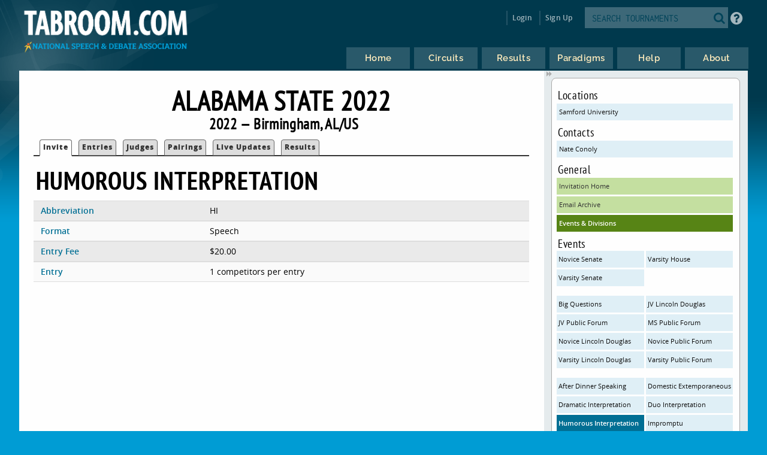

--- FILE ---
content_type: text/html
request_url: https://www.tabroom.com/index/tourn/events.mhtml?event_id=210291&tourn_id=23514
body_size: 4650
content:


	<!DOCTYPE html>

	<meta
		http-equiv = "Content-Type"
		content    = "text/html; charset=UTF-8"
	/>
	<meta
		name    = "viewport"
		content = "width=device-width, initial-scale=1"
	>

	<meta http-equiv="content-language" content="en" />

	<html>

		<head>
			<link rel="stylesheet" type="text/css" href="/lib/css/reset.css">
			<link rel="stylesheet" type="text/css" href="/lib/css/jqueryui.css">
			<link rel="stylesheet" type="text/css" href="/lib/css/fonts/fonts.css">
			<link rel="stylesheet" type="text/css" href="/lib/css/select2.min.css">
			<link rel="stylesheet" type="text/css" href="/lib/css/uniform.css">
			<link rel="stylesheet" type="text/css" href="/lib/css/alertify.min.css">
			<link rel="stylesheet" type="text/css" href="/lib/css/alertify-bootstrap.min.css">

				<link
					rel  = "stylesheet"
					type = "text/css"
					href = "/lib/css/tabroom.v43.css"
				>



			<title>
				
				
				Tabroom.com
			</title>
				<script
					type = "text/javascript"
					src  = "/lib/javascript/tabroom.v48.min.js"
				></script>

			<script>

				function toggleMobileMenu() {
					$(`.menu`).toggleClass('nothidden');
					fixVisual();
				}

				function toggleSearch() {
					$(`#mobileSearch`).toggleClass('hidden');
					$(`input#searchtext`).focus();
				}

				$(".alert").on('click', function(e){
					e.preventDefault();
					var href = this.href;
					alertify.confirm("Are you sure?", function (e) {
						if (e) {
							window.location.href = href;
						}
					});
				});


					function updateLastAccess() {
						return;
					}

				$(document).ready(function(){

					updateLastAccess();

					// put the focus on the first editable element.
					$('*:input:enabled:visible:not(.notfirst):not(input[type="submit"]):first').focus();
					$('.starthere').focus();

					// Control-s gives you the search box
					Mousetrap.bind('mod+s', function(e) {
						$('#searchtext').focus();
						return false;
					});

					// Sets up the little arrows to close and open the sidebars
					$(".menu").prepend("<div class='shade openshade fa fa-forward'></div>");
					$("#content").prepend("<div class='hidden shade closedshade fa fa-backward'></div>");

					$(".shade").click( function() {
						$(".menu").toggleClass("hidden");
						$(".closedshade").toggleClass("hidden");
						$(".main").toggleClass("mainfull");
						$(".tabad_carousel").toggleClass("tabad_full");
					});

					// Scales any text to the size of its parent element that
					// wants that
					$(".scalefont").bigtext();

					// adds zebra striping to elements, and resizes inputs to
					// the size of their parent
					fixVisual();
				});
			// Display notifications

			$(document).ready(function() {

				alertify.set('notifier','position', 'bottom-left');
				alertify.defaults.transition   = "slide";
				alertify.defaults.theme.ok     = "btn btn-primary";
				alertify.defaults.theme.cancel = "btn btn-danger";
				alertify.defaults.theme.input  = "form-control";









			});
			</script>


			<meta
				property = "og:image"
				content  = "http://www.tabroom.com/lib/images/nsda-blue.png"
			/>

			<link rel="manifest" href="/index/manifest.mhtml"/>

	</head>
	<body>
		<div id="overlay">
			<div id="header">
				<div id="headerarch">
					<span
						id    = "logo"
						title = "The debater matters more than the debate; the speaker more than the speech."
					>
						<a
							tabindex = "-1"
							href     = "/index/index.mhtml"
						>
							<img
								src = "/lib/images/tabroom-logo.png"
								alt = "Tabroom.com by the National Speech and Debate Association"
							>
						</a>
					</span>

					<span id="toprow" class="grow">


							<a
								tabindex = "-1"
								class    = "fa fa-2x fa-search loginicons smallsearch"
								onClick  = "toggleSearch();";
								id       = "mobile_search"
								alt      = "Search Tournaments"
								title    = "Search Tournaments"
							></a>

							
	<span class="login">

		<a
			class   = "login-window"
			onClick = "showLoginBox();"
		>Login</a>

		<div id="login-box" class="login-popup">

			<div class="padbottomless marbottomless flexrow">
				<h6 class="fivesixths semibold leftalign padleft">
					Login to Tabroom
				</h6>

				<a
					class="sixth close fa fa-times-circle fa-lg bluetext marright"
					onClick = "hideLoginBox();"
				>
				</a>
			</div>

			<form
				name   = "login"
				action = "/user/login/login_save.mhtml"
				method = "post"
				class  = "signin"
			>

				<input
					type  = "hidden"
					name  = "salt"
					value = "ScvVSctf"
				>

				<input
					type  = "hidden"
					name  = "sha"
					value = "$6$ScvVSctf$zm.6VOaxHkMDPg6c3Y4uatIA27mOhYwrNuADC4gXMgdKBeNGl67F.YskiKjHt.DYD5Ao6xmGE8randsajSkWj1"
				>

				<div class="full centeralign flexrow martop">
					<span class="ninetenths marno padvertno padleft padright">
						<input
							type         = "text"
							id           = "username"
							name         = "username"
							class        = "noresize full"
							value        = ""
							autocomplete = "on"
							placeholder  = "Email address"
						>
					</span>
				</div>

				<div class="full centeralign flexrow">
					<span class="ninetenths marno padvertno padleft padright">
						<input
							id          = "password"
							name        = "password"
							class       = "noresize full"
							type        = "password"
							value       = ""
							placeholder = "Password"
						>
					</span>
				</div>

				<div class="full centeralign flexrow">
					<span class="ninetenths marno padvertno padleft padright">
						<input
							type  = "submit"
							value = "Login"
							class = "noresize full"
						>
					</span>
				</div>
			</form>

			<div class="full rightalign flexrow">
				<a
					class = "redtext italic martopmore rightalign full martopmore link-underline biggish"
					href  = "/user/login/forgot.mhtml"

				>Forgot your Password?</a>
			</div>

		</div>
	</span>

	<span class="signup">
		<a tabindex="-1" href="/user/login/new_user.mhtml">
			Sign Up
		</a>
	</span>




							<span class='searchfilter'>

								<form
									action = "/index/search.mhtml"
									method = "post"
								>

								<input
									type  = "hidden"
									name  = "tourn_id"
									value = ""
								>

								<input
									type  = "hidden"
									name  = "caller"
									value = "/index/tourn/events.mhtml?event_id=210291&tourn_id=23514"
								>
									<span
										id    = "search"
										class = "full flexrow"
										title = "Search for tournaments"
									>
										<span class='grow fourfifths nospace padright'>
											<input
												type           = "text"
												name           = "search"
												placeholder    = "SEARCH TOURNAMENTS"
												autocomplete   = "off"
												autocorrect    = "off"
												autocapitalize = "off"
												spellcheck     = "false"
												id             = "searchtext"
												class          = "notfirst noresize"
												tabindex       = "-1"
											>
										</span>
										<span class="centeralign">
											<button
												type  = "submit"
												class = "fa fa-2x fa-search loginicons smallsearch"
											> </button>
										</span>
									</span>
								</form>
							</span>


						<span id="helpbutton" title="Tabroom Help" class="padleft">
							<a
								tabindex = "-1"
								href     = "http://docs.tabroom.com"
								target   = "_blank"
								class    = "fa fa-question-circle fa-2x"
							>
							</a>
						</span>

					</span>
				</div>



					<div
						class = "centeralign hidden"
						id    = "mobileSearch"
					>
						<div class="ninetenths leftalign">

							<form
								action="/index/search.mhtml"
								method="post"
							>

							<input
								type  = "hidden"
								name  = "caller"
								value = "/index/tourn/events.mhtml?event_id=210291&tourn_id=23514"
							>
								<span
									id    = "mobile_searchbox"
									class = "full flexrow blueborder"
									title = "Search for tournaments"
								>
									<span class='grow fourfifths padright'>
										<input
											type           = "text"
											name           = "search"
											placeholder    = "Search tournaments by name"
											autocomplete   = "off"
											autocorrect    = "off"
											autocapitalize = "off"
											spellcheck     = "false"
											id             = "mobile_searchtext"
											class          = "notfirst"
											tabindex       = "-1"
										>
									</span>
									<span class="centeralign nospace">
										<button
											type  = "submit"
											class = "fa fa-2x fa-search loginicons smallsearch"
										>
										</button>
									</span>
								</span>
							</form>
						</div>
					</div>

				<div class="flexrow menuright">

				<span id="menus">
						
	<ul id="nav">

		<li class="top">
			<a
				class = "centeralign top_link"
				href  = "/"
				title = "Home"
			>
				<span class="down text">
					Home
				</span>
				<span class="down icon fa fa-home"></span>
			</a>
		</li>

		<li class="top">

			<a
				class = "centeralign top_link"
				href  = "/index/circuits.mhtml"
				title = "Circuits"
			>
				<span class="down text">
					Circuits
				</span>
				<span class="down icon fa fa-circle-o-notch"></span>
			</a>
		</li>

		<li class="top">
			<a
				class = "centeralign top_link"
				href  = "/index/results/"
				title = "Results"
			>
				<span class="down text">
					Results
				</span>
				<span class="down icon fa fa-trophy"></span>
			</a>
		</li>

		<li class="top">
			<a
				class = "centeralign top_link"
				href  = "/index/paradigm.mhtml"
				title = "Results"
			>
				<span class="down text">
					Paradigms
				</span>
				<span class="down icon fa fa-gavel"></span>
			</a>
		</li>

		<li class="top">
			<a
				class = "centeralign top_link"
				href  = "/index/help.mhtml"
				title = "Help"
			>
				<span class="down text">
					Help
				</span>
				<span class="down icon fa fa-info"></span>
			</a>
		</li>

		<li class="top">
			<a
				class = "centeralign top_link"
				href  = "/index/about.mhtml"
				title = "About"
			>
				<span class="down text">
					About
				</span>
				<span class="down icon fa fa-book"></span>
			</a>
		</li>

	</ul>


				</span>

				<span class="hamburger">
					<a
						class="menuburger fa fa-xl fa-bars"
						onClick="toggleMobileMenu();"
					></a>
				</span>

				</div>

			</div>



	<div id="wrapper">
		<div id="content">
			
	<div class="main">

		 

	<h2 class="centeralign marno">
		Alabama State 2022 
	</h2>

	<h5 class="full centeralign marno">
		2022 
		&mdash;
		Birmingham,
		AL/US  
	</h5>




        

		<ul id="tabnav">

			<li class="selected">
				 <a href="/index/tourn/index.mhtml?tourn_id=23514"
				 	>Invite</a>
			</li>



				<li class="">
					 <a href="/index/tourn/fields.mhtml?tourn_id=23514"
					 	>Entries</a>
				</li>

				<li class="
				">
					 <a href="/index/tourn/judges.mhtml?tourn_id=23514"
					 	>Judges</a>
				</li>


				<li class="">
					 <a href="/index/tourn/postings/index.mhtml?tourn_id=23514"
					 	>Pairings</a>
				</li>

				<li class="">
					 <a href="/index/tourn/updates/index.mhtml?tourn_id=23514"
					 	>Live Updates</a>
				</li>

				<li class="">
					 <a href="/index/tourn/results/index.mhtml?tourn_id=23514"
					 >Results</a>
				</li>


		</ul>




		<h3 class="martopmore">
			Humorous Interpretation
		</h3>

		<div class="row full marno padvertless">

			<span class='third semibold bluetext'>
				Abbreviation
			</span>

			<span class='twothirds'>
				HI
			</span>

		</div>

			<div class="row full marno padvertless">

				<span class='third semibold bluetext'>
					Format
				</span>

				<span class='twothirds'>
						Speech
					
					
				</span>
			</div>

			<div class="row full marno padvertless">
				<span class='third semibold bluetext'>
					Entry Fee
				</span>

				<span class='twothirds'>
					$20.00
					
				</span>
			</div>



			<div class="row full marno padvertless">

				<span class='third semibold bluetext'>
					Entry
				</span>

				<span class='twothirds'>

						1 competitors per entry

				</span>

			</div>



		</table>


	</div>

	
	<div class="menu">

		<div class="sidenote">


					<h6>Locations</h6>
					<a
						class="blue full"
						href="index.mhtml?site_id=9308&tourn_id=23514"
					> Samford University </a>

				<h6>Contacts</h6>
					<a class="blue full"
						href="mailto:conolynb@vhcs.us"
					>Nate  Conoly</a>

			<h6>General</h6>

			<a
				class = "green full"
				href  = "/index/tourn/index.mhtml?tourn_id=23514"
			>Invitation Home</a>


			 <a
			 	class = "green full"
				href  = "/index/tourn/emails.mhtml?tourn_id=23514"
			>Email Archive</a>

			<a
				class = "dkgreen full"
				href  = "/index/tourn/events.mhtml?tourn_id=23514"
			>Events &amp; Divisions</a>




				<h6>Events</h6>
					

					<a
						class="blue half nowrap marvertno"
						href="events.mhtml?event_id=210300&tourn_id=23514"
					>Novice Senate</a>

					

					<a
						class="blue half nowrap marvertno"
						href="events.mhtml?event_id=210305&tourn_id=23514"
					>Varsity House</a>

					

					<a
						class="blue half nowrap marvertno"
						href="events.mhtml?event_id=210308&tourn_id=23514"
					>Varsity Senate</a>

					<div class='full padvertless'></div>

					<a
						class="blue half nowrap marvertno"
						href="events.mhtml?event_id=210287&tourn_id=23514"
					>Big Questions</a>

					

					<a
						class="blue half nowrap marvertno"
						href="events.mhtml?event_id=210295&tourn_id=23514"
					>JV Lincoln Douglas</a>

					

					<a
						class="blue half nowrap marvertno"
						href="events.mhtml?event_id=210296&tourn_id=23514"
					>JV Public Forum</a>

					

					<a
						class="blue half nowrap marvertno"
						href="events.mhtml?event_id=210297&tourn_id=23514"
					>MS Public Forum</a>

					

					<a
						class="blue half nowrap marvertno"
						href="events.mhtml?event_id=210298&tourn_id=23514"
					>Novice Lincoln Douglas</a>

					

					<a
						class="blue half nowrap marvertno"
						href="events.mhtml?event_id=210299&tourn_id=23514"
					>Novice Public Forum</a>

					

					<a
						class="blue half nowrap marvertno"
						href="events.mhtml?event_id=210306&tourn_id=23514"
					>Varsity Lincoln Douglas</a>

					

					<a
						class="blue half nowrap marvertno"
						href="events.mhtml?event_id=210307&tourn_id=23514"
					>Varsity Public Forum</a>

					<div class='full padvertless'></div>

					<a
						class="blue half nowrap marvertno"
						href="events.mhtml?event_id=210286&tourn_id=23514"
					>After Dinner Speaking</a>

					

					<a
						class="blue half nowrap marvertno"
						href="events.mhtml?event_id=210288&tourn_id=23514"
					>Domestic Extemporaneous</a>

					

					<a
						class="blue half nowrap marvertno"
						href="events.mhtml?event_id=210289&tourn_id=23514"
					>Dramatic Interpretation</a>

					

					<a
						class="blue half nowrap marvertno"
						href="events.mhtml?event_id=210290&tourn_id=23514"
					>Duo Interpretation</a>

					

					<a
						class="dkblue half nowrap marvertno"
						href="events.mhtml?event_id=210291&tourn_id=23514"
					>Humorous Interpretation</a>

					

					<a
						class="blue half nowrap marvertno"
						href="events.mhtml?event_id=210292&tourn_id=23514"
					>Impromptu</a>

					

					<a
						class="blue half nowrap marvertno"
						href="events.mhtml?event_id=210293&tourn_id=23514"
					>Informative</a>

					

					<a
						class="blue half nowrap marvertno"
						href="events.mhtml?event_id=210294&tourn_id=23514"
					>International Extemporaneous</a>

					

					<a
						class="blue half nowrap marvertno"
						href="events.mhtml?event_id=210301&tourn_id=23514"
					>Original Oratory</a>

					

					<a
						class="blue half nowrap marvertno"
						href="events.mhtml?event_id=210302&tourn_id=23514"
					>Poetry Interpretation</a>

					

					<a
						class="blue half nowrap marvertno"
						href="events.mhtml?event_id=210303&tourn_id=23514"
					>Program Oral Interpretation</a>

					

					<a
						class="blue half nowrap marvertno"
						href="events.mhtml?event_id=210304&tourn_id=23514"
					>Prose Interpretation</a>


				<h6>Circuits</h6>

					<a class  = "blue full nowrap"
						title = "National Circuit (US HS)"
						href  = "/index/circuit/index.mhtml?circuit_id=6"
					>NatCir &ndash; National Circuit (US HS)</a>

				<a
					class="martopmore blue full semibold"
					href="/index/tourn/past.mhtml?webname=alabamastate"
				>Past Years' Editions</a>
		</div>

		<div class="sidenote">

			<span class="fourfifths nospace">
				<h4>Dates &amp; Deadlines</h4>
			</span>

			<span class="fifth explain rightalign semibold bluetext">
				CST
			</span>

				<div class="row flexrow padleftless">
					<span class="semibold smaller half">
						Tournament Dates
					</span>

					<span class="smaller half">

						Apr 8

							to
							Apr 9
						2022
					</span>
				</div>

				<div class="row flexrow padleftless">
					<span class="semibold smaller half">
						Registration Opens
					</span>

					<span class="smaller half">
						Fri Mar 4  at 12:00 PM
					</span>
				</div>

				<div class="row flexrow padleftless">
					<span class="semibold smaller half">
						Registration Closes
					</span>

					<span class="smaller half">
						Tue Apr 5  at 5:00 PM
					</span>
				</div>

				<div class="row flexrow padleftless" title="After this date, you still must pay entry fees for dropped entries">
					<span class="semibold smaller half">
						Fees Freeze After
					</span>

					<span class="smaller half">
						Tue Apr 5  at 5:00 PM
					</span>
				</div>

				<div class="row flexrow padleftless">
					<span class="semibold smaller half">
						Judge Information Due
					</span>

					<span class="smaller half">
						Tue Apr 5  at 5:00 PM
					</span>
				</div>

				<div class="row flexrow padleftless">
					<span class="semibold smaller half">
						Drop online until
					</span>

					<span class="smaller half">
						Tue Apr 5  at 5:00 PM
					</span>
				</div>

					<div class="row flexrow padleftless">
						<span class="semibold smaller half">
							Change fees apply after
						</span>

						<span class="smaller half">
							Tue Apr 5  at 5:00 PM
						</span>
					</div>


				<p class='explain smaller semibold centeralign'>
					These deadlines are set in Tabroom for technical purposes.
					Always consult the invitation or tournament notices for
					official policies about deadlines and procedures.
				</p>
			</div>

	</div>





		</div>
	</div>

			<div id="footer" class="flexrow top centeralign">

				<span class="leftlinks half">
					<a
						tabindex = "-1"
						href     = "https://www.speechanddebate.org/join"
					>Join the NSDA</a>

					<a
						tabindex = "-1"
						href     = "https://www.speechanddebate.org/mission"
					>About</a>

					<a
						tabindex = "-1"
						href     = "mailto:help@tabroom.com"
					>Help</a>

					<a
						tabindex = "-1"
						href     = "https://www.tabroom.com/index/about.mhtml"
					>Contact</a>

					<a
						tabindex = "-1"
						href     = "https://www.speechanddebate.org/privacy-policy"
					>Privacy Policy</a>

					<a
						tabindex = "-1"
						href     = "https://www.speechanddebate.org/terms-conditions"
					>Terms</a>
				</span>


			</div>
		</div>

	</body>

</html>


